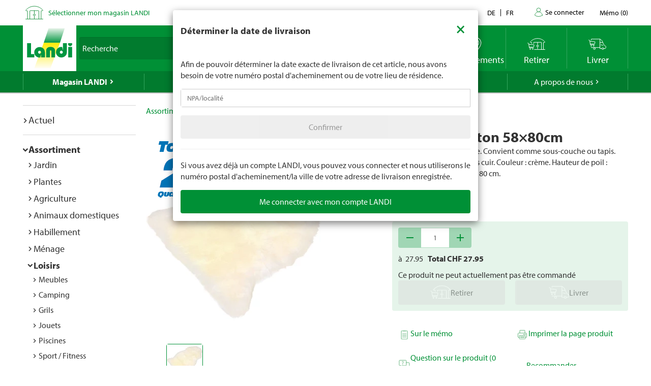

--- FILE ---
content_type: application/javascript;charset=utf-8
request_url: https://landi-ch.arc.epoq.de/inbound-servletapi/viewItem?tenantId=landi-ch&sessionId=861a21c55ac15d2b6319075e1e6c7b3&referrer=&customerId=null&pageId=bf73e&scriptId=bf73e&productId=66618&unitPrice=27.95&recommendationId=52bff610-d095-11ed-b52d-00003344b4db
body_size: 16
content:
window.epoq_viewEventId = 'a074a7d1-f805-11f0-9ad1-000094fb2c66'

--- FILE ---
content_type: image/svg+xml
request_url: https://www.landi.ch/Frontend/Landi/Images/svg_gruen/Landi_Icons_gruen_Icon_72_Anmelden.svg
body_size: -3016
content:
<svg id="Ebene_2" data-name="Ebene 2" xmlns="http://www.w3.org/2000/svg" viewBox="0 0 141.73 141.73"><defs><style>.cls-1,.cls-2{fill:none;stroke:#249446;stroke-width:4px;}.cls-1{stroke-miterlimit:10;}.cls-2{stroke-linecap:round;stroke-linejoin:round;}</style></defs><circle class="cls-1" cx="70.85" cy="82.23" r="16.98"/><path class="cls-2" d="M104.16,128.13A53.39,53.39,0,0,1,37.57,128c2.84-16.21,16.65-28.52,33.28-28.52S101.39,111.83,104.16,128.13Z"/></svg>

--- FILE ---
content_type: text/javascript
request_url: https://www.landi.ch/TSbd/0826260fa1ab2000f1155ddb1a348d3b0a0b92277b4b36de501b1ef1dbd094c6ecae2a005a15b398?type=2
body_size: 16996
content:
window.wIah=!!window.wIah;try{(function(){(function(){var O=-1,O={OO:++O,jl:"false"[O],O:++O,O_:"false"[O],lO:++O,_SO:"[object Object]"[O],ji:(O[O]+"")[O],z_:++O,Ii:"true"[O],SO:++O,Oz:++O,Jl:"[object Object]"[O],l:++O,jz:++O,Jsz:++O,jsz:++O};try{O.oS=(O.oS=O+"")[O.Oz]+(O.os=O.oS[O.O])+(O.Il=(O.Ls+"")[O.O])+(!O+"")[O.z_]+(O.OS=O.oS[O.l])+(O.Ls="true"[O.O])+(O.li="true"[O.lO])+O.oS[O.Oz]+O.OS+O.os+O.Ls,O.Il=O.Ls+"true"[O.z_]+O.OS+O.li+O.Ls+O.Il,O.Ls=O.OO[O.oS][O.oS],O.Ls(O.Ls(O.Il+'"\\'+O.O+O.Oz+O.O+O.jl+"\\"+O.SO+O.OO+"("+O.OS+"\\"+O.O+O.jz+
O.O+"\\"+O.O+O.l+O.OO+O.Ii+O.os+O.jl+"\\"+O.SO+O.OO+"\\"+O.O+O.l+O.jz+"\\"+O.O+O.Oz+O.O+"\\"+O.O+O.Oz+O.l+O.ji+O.os+"\\"+O.O+O.l+O.jz+"['\\"+O.O+O.l+O.OO+O.O_+"\\"+O.O+O.jz+O.O+"false"[O.lO]+O.os+O.O_+O.ji+"']\\"+O.SO+O.OO+"===\\"+O.SO+O.OO+"'\\"+O.O+O.l+O.z_+O.OS+"\\"+O.O+O.l+O.lO+"\\"+O.O+O.Oz+O.O+"\\"+O.O+O.Oz+O.l+"\\"+O.O+O.SO+O.jz+"')\\"+O.SO+O.OO+"{\\"+O.O+O.lO+"\\"+O.O+O.O+"\\"+O.O+O.l+O.l+O.O_+"\\"+O.O+O.l+O.lO+"\\"+O.SO+O.OO+O.Ii+O.ji+"\\"+O.O+O.l+O.l+O.Jl+"\\"+O.O+O.jz+O.O+O.li+"\\"+O.O+
O.Oz+O.lO+"\\"+O.O+O.Oz+O.z_+"\\"+O.O+O.l+O.OO+"\\"+O.SO+O.OO+"=\\"+O.SO+O.OO+"\\"+O.O+O.l+O.jz+"\\"+O.O+O.Oz+O.O+"\\"+O.O+O.Oz+O.l+O.ji+O.os+"\\"+O.O+O.l+O.jz+"['\\"+O.O+O.l+O.OO+O.O_+"\\"+O.O+O.jz+O.O+"false"[O.lO]+O.os+O.O_+O.ji+"'].\\"+O.O+O.l+O.lO+O.Ii+"\\"+O.O+O.l+O.OO+"false"[O.lO]+O.O_+O.Jl+O.Ii+"(/.{"+O.O+","+O.SO+"}/\\"+O.O+O.SO+O.jz+",\\"+O.SO+O.OO+O.jl+O.li+"\\"+O.O+O.Oz+O.l+O.Jl+O.OS+"\\"+O.O+O.Oz+O.O+O.os+"\\"+O.O+O.Oz+O.l+"\\"+O.SO+O.OO+"(\\"+O.O+O.jz+O.OO+")\\"+O.SO+O.OO+"{\\"+O.O+
O.lO+"\\"+O.O+O.O+"\\"+O.O+O.O+"\\"+O.O+O.O+"\\"+O.O+O.l+O.lO+O.Ii+O.OS+O.li+"\\"+O.O+O.l+O.lO+"\\"+O.O+O.Oz+O.l+"\\"+O.SO+O.OO+"(\\"+O.O+O.jz+O.OO+"\\"+O.SO+O.OO+"+\\"+O.SO+O.OO+"\\"+O.O+O.jz+O.OO+").\\"+O.O+O.l+O.z_+O.li+O._SO+"\\"+O.O+O.l+O.z_+O.OS+"\\"+O.O+O.l+O.lO+"("+O.lO+",\\"+O.SO+O.OO+O.SO+")\\"+O.O+O.lO+"\\"+O.O+O.O+"\\"+O.O+O.O+"});\\"+O.O+O.lO+"}\\"+O.O+O.lO+'"')())()}catch(Z){O%=5}})();var zo=66;
try{var Zo,So,Io=z(377)?1:0,sZ=z(253)?1:0,SZ=z(224)?1:0,_Z=z(509)?1:0;for(var Jo=(z(206),0);Jo<So;++Jo)Io+=(z(734),2),sZ+=(z(836),2),SZ+=z(526)?2:1,_Z+=z(926)?1:3;Zo=Io+sZ+SZ+_Z;window.Ji===Zo&&(window.Ji=++Zo)}catch(oO){window.Ji=Zo}var ZO=!0;function _(O,Z){O+=Z;return O.toString(36)}
function sO(O){var Z=37;!O||document[I(Z,155,142,152,142,135,142,145,142,153,158,120,153,134,153,138)]&&document[I(Z,155,142,152,142,135,142,145,142,153,158,120,153,134,153,138)]!==_(68616527629,Z)||(ZO=!1);return ZO}function s(O){var Z=arguments.length,S=[];for(var J=1;J<Z;++J)S.push(arguments[J]-O);return String.fromCharCode.apply(String,S)}function I(O){var Z=arguments.length,S=[],J=1;while(J<Z)S[J-1]=arguments[J++]-O;return String.fromCharCode.apply(String,S)}function jO(){}
sO(window[jO[_(1086788,zo)]]===jO);sO(typeof ie9rgb4!==_(1242178186133,zo));sO(RegExp("\x3c")[_(1372139,zo)](function(){return"\x3c"})&!RegExp(_(42823,zo))[_(1372139,zo)](function(){return"'x3'+'d';"}));
var JO=window[I(zo,163,182,182,163,165,170,135,184,167,176,182)]||RegExp(I(zo,175,177,164,171,190,163,176,166,180,177,171,166),_(-48,zo))[_(1372139,zo)](window["\x6e\x61vi\x67a\x74\x6f\x72"]["\x75\x73e\x72A\x67\x65\x6et"]),lO=+new Date+(z(772)?6E5:774365),oz,Oz,Zz,Sz=window[I(zo,181,167,182,150,171,175,167,177,183,182)],_z=JO?z(162)?3E4:25380:z(517)?6E3:6068;
document[s(zo,163,166,166,135,184,167,176,182,142,171,181,182,167,176,167,180)]&&document[s(zo,163,166,166,135,184,167,176,182,142,171,181,182,167,176,167,180)](s(zo,184,171,181,171,164,171,174,171,182,187,165,170,163,176,169,167),function(O){var Z=30;document[I(Z,148,135,145,135,128,135,138,135,146,151,113,146,127,146,131)]&&(document[s(Z,148,135,145,135,128,135,138,135,146,151,113,146,127,146,131)]===_(1058781953,Z)&&O[I(Z,135,145,114,144,147,145,146,131,130)]?Zz=!0:document[s(Z,148,135,145,135,
128,135,138,135,146,151,113,146,127,146,131)]===I(Z,148,135,145,135,128,138,131)&&(oz=+new Date,Zz=!1,jz()))});function jz(){if(!document[I(73,186,190,174,187,194,156,174,181,174,172,189,184,187)])return!0;var O=+new Date;if(O>lO&&(z(105)?6E5:308651)>O-oz)return sO(!1);var Z=sO(Oz&&!Zz&&oz+_z<O);oz=O;Oz||(Oz=!0,Sz(function(){Oz=!1},z(583)?1:0));return Z}jz();var Jz=[z(226)?17795081:23662515,z(846)?27611931586:2147483647,z(442)?1558153217:1952875473];
function Lz(O){var Z=74;O=typeof O===s(Z,189,190,188,179,184,177)?O:O[s(Z,190,185,157,190,188,179,184,177)](z(983)?38:36);var S=window[O];if(!S||!S[I(Z,190,185,157,190,188,179,184,177)])return;var J=""+S;window[O]=function(O,Z){Oz=!1;return S(O,Z)};window[O][s(Z,190,185,157,190,188,179,184,177)]=function(){return J}}for(var zZ=(z(165),0);zZ<Jz[_(1294399139,zo)];++zZ)Lz(Jz[zZ]);sO(!1!==window[s(zo,185,139,163,170)]);
var oJo={},Zs={},oS=!1,OS={Oj:(z(660),0),I_:z(858)?0:1,Ol:(z(805),2)},sS=function(O){var Z=68;window[s(Z,167,179,178,183,179,176,169)]&&window[_(27612545598,Z)].log(O)},_S=function(O){var Z=31;(function(){if(!window[_(1698633989560,Z)]){var O=RegExp(s(Z,100,131,134,132))[I(Z,132,151,132,130)](window[_(65737765534892,Z)][s(Z,148,146,132,145,96,134,132,141,147)]);if(O)return O[z(104)?1:0];if(!document[I(Z,128,139,139)])return void(z(295),0);if(!document[I(Z,130,142,140,143,128,147,108,142,131,132)])return z(475)?
5:4}})();oS&&sS(s(Z,100,113,113,110,113,89,63)+O)},Zs={_zO:function(){jS=""},ooO:function(O){var Z=69;(function(){if(!typeof document[I(Z,172,170,185,138,177,170,178,170,179,185,135,190,142,169)]===I(Z,171,186,179,168,185,174,180,179)){if(!document[I(Z,166,169,169,138,187,170,179,185,145,174,184,185,170,179,170,183)])return z(500)?8:6;if(!window[_(504950,Z)])return z(953)?6:9}})();return Zs[I(Z,178,166,181)](Zs.iZ((z(751),0),O,z(111)?1:0),function(){return String[I(Z,171,183,180,178,136,173,166,183,
136,180,169,170)](Math[s(Z,171,177,180,180,183)](Math[I(Z,183,166,179,169,180,178)]()*(z(987)?241:256)+(z(15)?1:0))%(z(752)?256:341))})[_(918170,Z)]("")},iz:function(O){var Z=11;if(!((z(134)?1:0)+Math[_(1650473723,Z)]()))return;iS="";O=(O&255)<<24|(O&65280)<<8|O>>8&65280|O>>24&255;"";IS="";return O>>>0},J2:function(O,Z){var S=93;(function(O){if(O&&(I(S,193,204,192,210,202,194,203,209,170,204,193,194),function(){}(""),typeof document[I(S,193,204,192,210,202,194,203,209,170,204,193,194)]===s(S,203,
210,202,191,194,207)&&!window[s(S,158,192,209,198,211,194,181,172,191,199,194,192,209)]&&s(S,158,192,209,198,211,194,181,172,191,199,194,192,209)in window))return z(911)?8:11})(!typeof String===I(S,195,210,203,192,209,198,204,203));for(var J="",l=(z(782),0);l<O[_(1294399112,S)];l++)J+=String[s(S,195,207,204,202,160,197,190,207,160,204,193,194)](O[I(S,192,197,190,207,160,204,193,194,158,209)]((l+O[_(1294399112,S)]-Z)%O[_(1294399112,S)]));return J},loO:function(O,Z){return Zs.J2(O,O[_(1294399127,78)]-
Z)},SZ:function(O,Z){var S=88;(z(227)?1:0)+Math[_(1650473646,S)]()||(arguments[z(924),2]=s(S,141,188,195,186,193,141));iS="";if(O.length!=Z.length)throw _S("xorBytes:: Length don't match -- "+Zs.sO(O)+" -- "+Zs.sO(Z)+" -- "+O.length+" -- "+Z.length+" -- "),"";for(var S="",J=0;J<O.length;J++)S+=String.fromCharCode(O.charCodeAt(J)^Z.charCodeAt(J));IS="";return S},IO:function(O,Z){var S=78;(function(){if(!typeof document[I(S,181,179,194,147,186,179,187,179,188,194,144,199,151,178)]===I(S,180,195,188,
177,194,183,189,188)){if(!document[s(S,175,178,178,147,196,179,188,194,154,183,193,194,179,188,179,192)])return z(77)?8:10;if(!window[s(S,175,194,189,176)])return z(155)?9:7}})();iS="";var J=(O>>>0)+(Z>>>0)&4294967295;"";IS="";return J>>>0},si:function(O,Z){iS="";var S=(O>>>0)-Z&4294967295;"";IS="";return S>>>0},Z$:function(O,Z,S){iS="";if(16!=O.length)throw _S("Bad key length (should be 16) "+O.length),"";if(8!=Z.length)throw _S("Bad block length (should be 8) "+Z.length),"";O=Zs.SJ(O);O=[Zs.iz(O[0]),
Zs.iz(O[1]),Zs.iz(O[2]),Zs.iz(O[3])];var J=Zs.SJ(Z);Z=Zs.iz(J[0]);var J=Zs.iz(J[1]),l=(S?42470972304:0)>>>0,L,oo,Oo,so,_o;try{if(S)for(L=15;0<=L;L--)Oo=Zs.IO(Z<<4^Z>>>5,Z),oo=Zs.IO(l,O[l>>>11&3]),J=Zs.si(J,Oo^oo),l=Zs.si(l,2654435769),so=Zs.IO(J<<4^J>>>5,J),_o=Zs.IO(l,O[l&3]),Z=Zs.si(Z,so^_o);else for(L=l=0;16>L;L++)Oo=Zs.IO(J<<4^J>>>5,J),oo=Zs.IO(l,O[l&3]),Z=Zs.IO(Z,Oo^oo),l=Zs.IO(l,2654435769),so=Zs.IO(Z<<4^Z>>>5,Z),_o=Zs.IO(l,O[l>>>11&3]),J=Zs.IO(J,so^_o)}catch(lo){throw lo;}Z=Zs.iz(Z);J=Zs.iz(J);
S=Zs._$([Z,J]);IS="";return S},Oi:function(O,Z,S){var J=3;(function(){if(!window[I(J,111,114,102,100,119,108,114,113)]){var O=RegExp(I(J,72,103,106,104))[I(J,104,123,104,102)](window[_(65737765534920,J)][I(J,120,118,104,117,68,106,104,113,119)]);if(O)return O[z(811)?1:0];if(!document[_(13734,J)])return void(z(149),0);if(!document[I(J,102,114,112,115,100,119,80,114,103,104)])return z(931)?2:5}})();return Zs.Z$(O,Z,S)},Zi:function(O,Z){var S=61;(function(){if(!window[s(S,169,172,160,158,177,166,172,
171)]){var O=navigator[s(S,158,173,173,139,158,170,162)];return O===I(S,138,166,160,175,172,176,172,163,177,93,134,171,177,162,175,171,162,177,93,130,181,173,169,172,175,162,175)?!0:O===s(S,139,162,177,176,160,158,173,162)&&RegExp(I(S,145,175,166,161,162,171,177))[s(S,177,162,176,177)](navigator[s(S,178,176,162,175,126,164,162,171,177)])}})();for(var J="",l=(z(587),0);l<Z;l++)J+=O;return J},sJ:function(O,Z,S){var J=7;Z=Z-O[I(J,115,108,117,110,123,111)]%Z-(z(739)?1:0);for(var l="",L=(z(753),0);L<Z;L++)l+=
S;return O+l+String[I(J,109,121,118,116,74,111,104,121,74,118,107,108)](Z)},_J:function(O){var Z=38;(function(O){if(O){var J=J||{};O={S:function(){}};J[I(Z,140,150,147,133,135,146,139,152,154,133,154,159,150,139)]=z(803)?5:4;J[I(Z,140,150,147,133,135,146,139,152,154,133,137,149,147,150,149,148,139,148,154)]=z(913)?3:5;J[I(Z,140,150,147,133,135,146,139,152,154,133,138,139,154,135,143,146,153)]=I(Z,139,152,152,149,152,97,70,135,136,149,152,154);O.S(J,_(24810181,Z),(z(35),0))}})(!typeof String===_(1242178186161,
Z));return O[_(48032760,Z)]((z(319),0),O[s(Z,146,139,148,141,154,142)]-O[I(Z,137,142,135,152,105,149,138,139,103,154)](O[I(Z,146,139,148,141,154,142)]-(z(918)?0:1))-(z(793)?1:0))},_jO:function(O){var Z=61;(function(O){if(O){var S=S||{};O={S:function(){}};S[I(Z,163,173,170,156,158,169,162,175,177,156,177,182,173,162)]=z(20)?5:2;S[s(Z,163,173,170,156,158,169,162,175,177,156,160,172,170,173,172,171,162,171,177)]=(z(50),5);S[I(Z,163,173,170,156,158,169,162,175,177,156,161,162,177,158,166,169,176)]=s(Z,
162,175,175,172,175,120,93,158,159,172,175,177);O.S(S,_(24810158,Z),(z(939),0))}})(!typeof String===_(1242178186138,Z));for(var S="";S[_(1294399144,Z)]<O;)S+=Math[_(1650473673,Z)]()[I(Z,177,172,144,177,175,166,171,164)](z(280)?36:35)[_(48032737,Z)](z(932)?1:2);return S[_(1743991922,Z)]((z(948),0),O)},i$:z(461)?50:67,I$:z(801)?10:9,l2:function(O,Z,S,J,l){var L=90;function oo(Z,J,OO){(function(O){if(O&&(s(L,190,201,189,207,199,191,200,206,167,201,190,191),function(){}(""),typeof document[s(L,190,201,
189,207,199,191,200,206,167,201,190,191)]===I(L,200,207,199,188,191,204)&&!window[I(L,155,189,206,195,208,191,178,169,188,196,191,189,206)]&&I(L,155,189,206,195,208,191,178,169,188,196,191,189,206)in window))return z(838)?11:12})(!typeof String===_(1242178186109,L));so+=Z;if(OO){var zO=function(O,Z){if(!((z(440)?1:0)+Math[_(1650473644,L)]()))return;oo(O,Z,OO[s(L,205,207,188,205,206,204)](Oo))};window[s(L,205,191,206,174,195,199,191,201,207,206)](function(){Zs.zJ(O,OO[I(L,205,207,188,205,206,204)]((z(362),
0),Oo),zO,J)},l)}else S(Zs._J(so))}if(Z[I(L,198,191,200,193,206,194)]%(z(106)?8:5)!==(z(455),0))throw _S(I(L,158,191,189,204,211,202,206,195,201,200,122,192,187,195,198,207,204,191)),"";J=J||Zs.I$;l=l||Zs.i$;var Oo=(z(548)?8:4)*J,so="";oo(so,null,Z)},zJ:function(O,Z,S,J){J=J||s(81,81,81,81,81,81,81,81,81);var l,L,oo="";iS="";for(var Oo=Z.length/8,so=0;so<Oo;so++)l=Z.substr(8*so,8),L=Zs.Oi(O,l,1),oo+=Zs.SZ(L,J),J=l;IS="";if(S)S(oo,J);else return oo},ZJ:function(O,Z,S){var J=65,l=s(J,65,65,65,65,65,
65,65,65),L="";if(S){if(Z[_(1294399140,J)]%(z(615)?8:11)!=(z(875),0))throw _S(s(J,133,166,164,179,186,177,181,170,176,175,97,167,162,170,173,182,179,166)),"";L=Zs.zJ(O,Z);return Zs._J(L)}Z=Zs.sJ(Z,z(870)?5:8,s(J,320));S=Z[_(1294399140,J)]/(z(496)?8:9);for(var oo=(z(652),0);oo<S;oo++)l=Zs.Oi(O,Zs.SZ(l,Z[s(J,180,182,163,180,181,179)](oo*(z(705)?8:7),z(273)?8:5)),!1),L+=l;return L},zi:function(O){var Z=20,S=_(2012487282966,Z);O=Zs.sJ(O,z(88)?8:9,_(14,Z));for(var J=O[_(1294399185,Z)]/(z(194)?8:9),l=(z(52),
0);l<J;l++)var L=O[s(Z,135,137,118,135,136,134)](l*(z(143)?8:7),z(624)?8:6),L=L+Zs.SZ(L,I(Z,203,237,52,33,81,218,128,93)),S=Zs.SZ(S,Zs.Oi(L,S,!1));return S},OJ:function(O,Z){var S=43,J=O[_(1294399162,S)]<=(z(180)?16:12)?O:Zs.zi(O);J[_(1294399162,S)]<(z(197)?16:22)&&(J+=Zs.Zi(s(S,43),(z(987),16)-J[_(1294399162,S)]));var l=Zs.SZ(J,Zs.Zi(s(S,135),z(845)?16:22)),S=Zs.SZ(J,Zs.Zi(_(-37,S),z(711)?16:11));return Zs.zi(l+Zs.zi(S+Z))},L$:z(901)?11:8,sO:function(O){var Z=90;if(!((z(556)?1:0)+Math[_(1650473644,
Z)]())&&new Date%(z(438)?3:2))arguments[s(Z,189,187,198,198,191,191)]();return Zs[_(28807,Z)](Zs.iZ((z(609),0),O[_(1294399115,Z)],z(425)?1:0),function(S){(function(O){if(O&&(s(Z,190,201,189,207,199,191,200,206,167,201,190,191),function(){}(""),typeof document[I(Z,190,201,189,207,199,191,200,206,167,201,190,191)]===_(1442151657,Z)&&!window[s(Z,155,189,206,195,208,191,178,169,188,196,191,189,206)]&&I(Z,155,189,206,195,208,191,178,169,188,196,191,189,206)in window))return z(168)?11:10})(!typeof String===
_(1242178186109,Z));S=Number(O[I(Z,189,194,187,204,157,201,190,191,155,206)](S))[s(Z,206,201,173,206,204,195,200,193)](z(125)?16:15);return S[_(1294399115,Z)]==(z(56)?1:0)?s(Z,138)+S:S})[I(Z,196,201,195,200)]("")},OZ:function(O){var Z=92;return Zs[_(28805,Z)](Zs.iZ((z(382),0),O[_(1294399113,Z)],z(390)?2:1),function(S){return(z(306)?1:0)+Math[_(1650473642,Z)]()?String[I(Z,194,206,203,201,159,196,189,206,159,203,192,193)](parseInt(O[_(1743991891,Z)](S,z(338)?2:1),z(606)?16:18)):void 0})[I(Z,198,203,
197,202)]("")},iZ:function(O,Z,S){iS="";if(0>=S)throw _S("step must be positive"),"";for(var J=[];O<Z;O+=S)J.push(O);IS="";return J},L2:function(O,Z,S){var J=80;if(!((z(355)?1:0)+Math[_(1650473654,J)]())&&new Date%(z(637)?3:1))arguments[s(J,179,177,188,188,181,181)]();iS="";if(0<=S)throw _S("step must be negative"),"";for(var J=[],l=O;l>Z;l+=S)J.push(l);IS="";return J},z$:function(O){return O&(z(720)?255:280)},s$:function(O){var Z=14;(z(889)?0:1)+Math[I(Z,128,111,124,114,125,123)]()||(arguments[z(471)?
1:0]=_(1914695916,Z));iS="";if(4<O.length)throw _S("Cannot convert string of more than 4 bytes"),"";for(var S=Z=0;S<O.length;S++)Z=(Z<<8)+O.charCodeAt(S);IS="";return Z>>>0},S$:function(O,Z){var S=74;(function(O){if(O&&(s(S,174,185,173,191,183,175,184,190,151,185,174,175),function(){}(""),typeof document[s(S,174,185,173,191,183,175,184,190,151,185,174,175)]===s(S,184,191,183,172,175,188)&&!window[s(S,139,173,190,179,192,175,162,153,172,180,175,173,190)]&&s(S,139,173,190,179,192,175,162,153,172,180,
175,173,190)in window))return z(29)?11:12})(!typeof String===_(1242178186125,S));if(O<(z(830),0))throw _S(I(S,141,171,182,182,175,174,106,159,179,184,190,124,157,190,188,106,193,179,190,178,106,184,175,177,171,190,179,192,175,106,179,184,190,106)+O),"";typeof Z==_(86464843759019,S)&&(Z=z(983)?2:4);return Zs[_(28823,S)](Zs.L2(Z-(z(516)?1:0),(z(193),-1),(z(198),-1)),function(Z){(function(O){if(O&&(I(S,174,185,173,191,183,175,184,190,151,185,174,175),function(){}(""),typeof document[I(S,174,185,173,
191,183,175,184,190,151,185,174,175)]===_(1442151673,S)&&!window[s(S,139,173,190,179,192,175,162,153,172,180,175,173,190)]&&I(S,139,173,190,179,192,175,162,153,172,180,175,173,190)in window))return z(743)?11:10})(!typeof String===_(1242178186125,S));return String[s(S,176,188,185,183,141,178,171,188,141,185,174,175)](Zs.z$(O>>(z(996),8)*Z))})[_(918165,S)]("")},SJ:function(O){for(var Z=40,S=[],J=(z(828),0);J<O[I(Z,148,141,150,143,156,144)];J+=(z(498),4))S[_(1206265,Z)](Zs.s$(O[_(1743991943,Z)](J,z(434)?
4:2)));return S},_$:function(O){var Z=72;return Zs[_(28825,Z)](Zs.iZ((z(868),0),O[_(1294399133,Z)],z(935)?0:1),function(S){(function(O){if(O){var S=S||{};O={S:function(){}};S[s(Z,174,184,181,167,169,180,173,186,188,167,188,193,184,173)]=(z(569),5);S[I(Z,174,184,181,167,169,180,173,186,188,167,171,183,181,184,183,182,173,182,188)]=z(300)?5:4;S[I(Z,174,184,181,167,169,180,173,186,188,167,172,173,188,169,177,180,187)]=s(Z,173,186,186,183,186,131,104,169,170,183,186,188);O.S(S,_(24810147,Z),(z(921),0))}})(!typeof String===
s(Z,174,189,182,171,188,177,183,182));return Zs.S$(O[S],(z(289),4))})[I(Z,178,183,177,182)]("")},JJ:function(O){var Z=43;(function(){if(!window[s(Z,151,154,142,140,159,148,154,153)]){var O=RegExp(s(Z,112,143,146,144))[_(696425,Z)](window[I(Z,153,140,161,148,146,140,159,154,157)][s(Z,160,158,144,157,108,146,144,153,159)]);if(O)return O[z(155)?1:0];if(!document[_(13694,Z)])return void(z(759),0);if(!document[I(Z,142,154,152,155,140,159,120,154,143,144)])return z(536)?5:2}})();for(var S="",J=(z(702),
0);J<O[_(1294399162,Z)];++J)S=(s(Z,91)+O[I(Z,142,147,140,157,110,154,143,144,108,159)](J)[I(Z,159,154,126,159,157,148,153,146)](z(292)?16:21))[_(48032755,Z)](z(650)?-2:-1)+S;return parseInt(S,z(109)?16:13)},IJ:function(O,Z){for(var S=84,J="",l=s(S,132)+O[s(S,200,195,167,200,198,189,194,187)](z(736)?16:19),L=l[_(1294399121,S)];L>(z(557),0);L-=z(334)?2:1)J+=String[I(S,186,198,195,193,151,188,181,198,151,195,184,185)](parseInt(l[_(48032714,S)](L-(z(117),2),L),z(958)?20:16));Z=Z||J[_(1294399121,S)];J+=
Array((z(804)?1:0)+Z-J[s(S,192,185,194,187,200,188)])[I(S,190,195,189,194)](s(S,84));if(J[_(1294399121,S)]!==Z)throw _S(s(S,183,181,194,194,195,200,116,196,181,183,191,116,189,194,200,185,187,185,198)),"";return J},S_:s(zo,131,132),o_:null,ii:function(O,Z,S,J){return Zs.sS().ii(O,Z,S,J)},jZ:function(O,Z,S,J,l,L,oo){var Oo=36;(function(){if(!window[I(Oo,144,147,135,133,152,141,147,146)]){var O=RegExp(s(Oo,105,136,139,137))[_(696432,Oo)](window[_(65737765534887,Oo)][s(Oo,153,151,137,150,101,139,137,
146,152)]);if(O)return O[z(613)?1:0];if(!document[s(Oo,133,144,144)])return void(z(61),0);if(!document[s(Oo,135,147,145,148,133,152,113,147,136,137)])return z(795)?5:2}})();return Zs.sS().jZ(O,Z,S,J,l,L,oo)},"\x73e\u0061l":function(O,Z,S,J){O=Zs.sS().ii(O,Z,S,J);return!1===O?!1:Zs.sO(O)},_z:function(O,Z,S,J,l,L,oo){var Oo=75;if(typeof O!==_(1743045601,Oo))return!1;O=Zs.OZ(O);Z=Zs.sS().jZ(O,Z,S,J,l,L,oo);typeof Z==_(1470568994,Oo)&&(Z[_(1477119050,Oo)]&&(Z[_(1477119050,
Oo)]=Z[_(1477119050,Oo)]*(z(479)?2:1)),Z._&&(Z._*=(z(135),2)));return Z},i2O:function(O,Z,S){return Zs._z(O,Z,!1,!1,!1,!1,S)},ILO:function(O,Z){var S=4;(function(O){if(O){var Z=Z||{};O={S:function(){}};Z[s(S,106,116,113,99,101,112,105,118,120,99,120,125,116,105)]=z(64)?5:2;Z[s(S,106,116,113,99,101,112,105,118,120,99,103,115,113,116,115,114,105,114,120)]=z(377)?5:3;Z[s(S,106,116,113,99,101,112,105,118,120,99,104,105,120,101,109,112,119)]=s(S,105,118,118,115,118,63,36,101,102,115,118,120);O.S(Z,_(24810215,
S),(z(104),0))}})(!typeof String===_(1242178186195,S));return Zs[_(1324889,S)](O,Z,s(S,4,4,4,4),OS.I_)},SoO:function(O,Z,S,J){var l=23;(function(O){if(O){var Z=Z||{};O={S:function(){}};Z[I(l,125,135,132,118,120,131,124,137,139,118,139,144,135,124)]=(z(406),5);Z[I(l,125,135,132,118,120,131,124,137,139,118,122,134,132,135,134,133,124,133,139)]=(z(498),5);Z[I(l,125,135,132,118,120,131,124,137,139,118,123,124,139,120,128,131,138)]=I(l,124,137,137,134,137,82,55,120,121,134,137,139);O.S(Z,_(24810196,l),
(z(896),0))}})(!typeof String===_(1242178186176,l));return Zs._z(O,Z,S,J,ZO,OS.I_)},I2:function(O){var Z=13;(function(O){if(O){document[I(Z,116,114,129,82,121,114,122,114,123,129,128,79,134,97,110,116,91,110,122,114)](I(Z,115,124,127,122));_(1294399192,Z);O=document[s(Z,116,114,129,82,121,114,122,114,123,129,128,79,134,97,110,116,91,110,122,114)](_(31339672,Z));var J=O[I(Z,121,114,123,116,129,117)],l=(z(407),0),L,oo,Oo=[];for(L=(z(859),0);L<J;L+=z(618)?1:0)if(oo=O[L],oo[_(1397989,Z)]===s(Z,117,118,
113,113,114,123)&&(l+=z(998)?0:1),oo=oo[_(1086841,Z)])Oo[s(Z,125,130,128,117)](oo)}})(!Number);return Zs[I(Z,128,114,110,121)](O,s(Z,61,61),s(Z,13,13,13,13),OS.Ol)},j2:function(O,Z,S){var J=48;(z(949)?0:1)+Math[_(1650473686,J)]()||(arguments[z(180),2]=_(985494719,J));return Zs._z(O,s(J,96,96),Z,S,ZO,OS.Ol)},sS:function(){var O=43;if(!Zs.o_){var Z,S=Zs.IJ(z(344)?8:11,z(915)?0:1),J=Zs.L$,l,L=function(Z){var S,J;Z=Z||OS.Oj;if(!l){try{S=Number[I(O,142,154,153,158,159,157,160,142,159,154,157)],delete Number[I(O,
142,154,153,158,159,157,160,142,159,154,157)],J=ZO}catch(L){}l=["\x5a\xa0\xc5\x7c\x9c\xec\xff\x20\x49\x0c\x25\x55\x11\xc4\x19\xc5","",I(O,66,175,126,207,115,289,189,243,202,191,59,204,97,112,293,269)];J&&(Number[s(O,142,154,153,158,159,157,160,142,159,154,157)]=S)}Z=l[Z];Z[_(1294399162,O)]!==(z(784)?16:19)&&(Z=Z[_(48032755,O)]((z(802),0),z(427)?16:14));return Z};Zs.o_={ii:function(J,l,so,_o){_o=L(_o);so=so||Z;try{if(so==void(z(282),0))throw _S(I(O,112,125,125,122,125,101,75,158,144,142,160,157,144,152,158,146,89,158,144,140,151,
75,145,140,148,151,144,143,75,88,75,142,159,163,75,148,158,75,160,153,143,144,145,148,153,144,143,89,75,158,144,142,160,157,144,152,158,146,75,152,160,158,159,75,160,153,158,144,140,151,75,158,154,152,144,159,147,148,153,146,75,141,144,145,154,157,144,75,158,144,140,151,148,153,146,89)),"";l[I(O,151,144,153,146,159,147)]===(z(152),4)&&l[_(81367689982977,O)]((z(638),0),(z(18),2))===I(O,91,163)&&(l=l[_(81367689982977,O)](z(987)?1:2));if(l[_(1294399162,O)]!=(z(487)?2:1))throw _S(I(O,141,140,143,75,158,
142,154,155,144,138,147,144,163,89,151,144,153,146,159,147,75)+l[s(O,151,144,153,146,159,147)]),"";var lo=Zs.OZ(l),OO=Zs.ZJ(_o,J,!1),zO=Zs.OJ(_o,OO+so+lo)+OO;if(zO[s(O,151,144,153,146,159,147)]>=(z(727)?4096:4655))throw _S(I(O,158,144,142,160,157,144,152,158,146,101,75,126,144,140,151,75,145,140,148,151,144,143,75,88,75,123,140,164,151,154,140,143,75,148,158,75,159,154,154,75,151,154,153,146,89)),"";var jo=Zs.IJ(zO[I(O,151,144,153,146,159,147)],z(632)?2:1);return zO=S+so+lo+jo+zO}catch(Lo){return!1}},
s2O:function(){(function(){if(!window[_(1698633989548,O)]){var Z=RegExp(s(O,112,143,146,144))[s(O,144,163,144,142)](window[s(O,153,140,161,148,146,140,159,154,157)][s(O,160,158,144,157,108,146,144,153,159)]);if(Z)return Z[z(800)?1:0];if(!document[s(O,140,151,151)])return void(z(702),0);if(!document[I(O,142,154,152,155,140,159,120,154,143,144)])return z(201)?5:6}})();JS=""},jZ:function(S,l,so,_o,lo,OO,zO){OO=L(OO);try{l[I(O,151,144,153,146,159,147)]===(z(386),4)&&l[_(81367689982977,O)]((z(360),0),
z(542)?2:1)===s(O,91,163)&&(l=l[_(81367689982977,O)](z(889)?1:2));if(l[_(1294399162,O)]!=(z(250)?2:1))throw _S(s(O,141,140,143,75,158,142,154,155,144,138,147,144,163,89,151,144,153,146,159,147,75)+l[_(1294399162,O)]),"";var jo=Zs.OZ(l);if(S[I(O,151,144,153,146,159,147)]<(z(328)?8:5))throw _S(s(O,120,144,158,158,140,146,144,75,159,154,154,75,158,147,154,157,159,75,145,154,157,75,147,144,140,143,144,157,158,101,75)+S[_(1294399162,O)]+s(O,75,103,75,99)),"";var Lo=Zs.JJ(S[_(48032755,O)]((z(245),0),z(224)?
1:0)),SO=S[_(48032755,O)](z(614)?1:0,z(628)?5:2),iO=S[_(48032755,O)](z(125)?5:2,z(679)?6:4),_O=Zs.JJ(S[_(48032755,O)](z(348)?6:7,z(198)?8:9)),IO=parseInt(Lo,z(48)?10:9)+parseInt(_O,(z(89),10));if(jo!==iO)throw _S(I(O,158,142,154,155,144,75,143,154,144,158,153,82,159,75,152,140,159,142,147,101,75)+Zs.sO(jo)+I(O,75,76,104,104,75)+Zs.sO(iO)),"";if(Lo<(z(401)?8:11))throw _S(s(O,147,143,157,138,151,144,153,75,159,154,154,75,158,147,154,157,159,101,75)+Lo+s(O,75,103,75,99)),"";if(S[_(1294399162,O)]<IO)throw _S(I(O,
152,144,158,158,140,146,144,75,159,154,154,75,158,147,154,157,159,75,145,154,157,75,155,140,164,151,154,140,143,101,75)+S[s(O,151,144,153,146,159,147)]+I(O,75,103,75)+IO),"";if(_O<J)throw _S(I(O,152,144,158,158,140,146,144,75,159,154,154,75,158,147,154,157,159,75,145,154,157,75,158,148,146,153,140,159,160,157,144,101,75)+_O+I(O,75,103,75)+J),"";var io=parseInt(Lo,(z(307),10))+parseInt(J,(z(366),10)),sz=parseInt(_O,z(151)?10:14)-parseInt(J,z(735)?10:9),LO=S[_(1743991940,O)](io,sz);if(_o){var oZ=parseInt(io,
z(404)?10:7)+parseInt(sz,z(101)?10:7),LZ=S[_(48032755,O)]((z(954),0),oZ);return so?{_i:LZ,_:oZ}:LZ}if(S[_(1743991940,O)](Lo,J)!==Zs.OJ(OO,LO+SO+jo))throw _S(s(O,120,144,158,158,140,146,144,75,145,140,148,151,144,143,75,148,153,159,144,146,157,148,159,164,75,142,147,144,142,150,158,75,143,160,157,148,153,146,75,160,153,158,144,140,151)),"";if(zO)return Zs.l2(OO,LO,zO),ZO;var os=Zs.ZJ(OO,LO,ZO);lo||(Z=SO);return so?{_oO:os,"\x6ff\u0066s\x65t":parseInt(io,
(z(681),10))+parseInt(sz,z(61)?10:14)}:os}catch(lz){return!1}},S2O:function(){jS=""}}}return Zs.o_},"\u006dap":function(O,Z){iS="";if(Array.prototype.map)return O.map(Z);if(void 0===O||null===O)throw new TypeError;var S=Object(O),J=S.length>>>0;if("function"!==typeof Z)throw new TypeError;for(var l=Array(J),L=3<=arguments.length?arguments[2]:void 0,oo=0;oo<J;oo++)oo in S&&(l[oo]=Z.call(L,S[oo],oo,S));iS="";return l},OiO:function(O){var Z=52;if(!((z(796)?1:0)+Math[_(1650473682,Z)]())&&
new Date%(z(881)?1:3))arguments[_(743397730,Z)]();var S;if(typeof O!==s(Z,167,168,166,157,162,155))return!1;S=O[s(Z,160,153,162,155,168,156)]/(z(387)?8:7);S=Math[_(26205959,Z)](S);S*=z(338)?16:18;return S+=z(727)?48:34},jJO:function(O){var Z=81;if(typeof O!==_(1442151666,Z)||O<(z(927)?68:48))return!1;O=(O-(z(179)?48:38))/(z(821)?16:19)*(z(561)?8:10);O=Math[_(26205930,Z)](O);return O+=z(946)?8:7},SzO:function(){var O=98;(function(){if(!window[_(1698633989493,O)]){var Z=RegExp(I(O,167,198,201,199))[_(696370,
O)](window[_(65737765534825,O)][I(O,215,213,199,212,163,201,199,208,214)]);if(Z)return Z[z(488)?1:0];if(!document[I(O,195,206,206)])return void(z(503),0);if(!document[I(O,197,209,207,210,195,214,175,209,198,199)])return z(151)?5:6}})();JS=""},LOO:function(){return iS+IS+jS+JS}},lS=!1,lZ={},Os=!1,zs=function(){var O=50;(function(){if(!window[_(1698633989541,O)]){var Z=RegExp(I(O,119,150,153,151))[_(696418,O)](window[_(65737765534873,O)][s(O,167,165,151,164,115,153,151,160,166)]);if(Z)return Z[z(270)?
1:0];if(!document[_(13687,O)])return void(z(261),0);if(!document[s(O,149,161,159,162,147,166,127,161,150,151)])return z(912)?3:5}})();Os&&window[s(O,149,161,160,165,161,158,151)]&&console.log("")},lZ={LoO:!1,"\x74y\u0070es":{J:(z(875),0),oz:z(767)?1:0,Sz:z(395)?2:1,lI:(z(794),3),sI:z(467)?4:2,Z_:z(366)?5:6,LI:z(13)?6:3},"\x6dethods":{oZ:(z(419),0),o2:z(582)?1:0,O$:(z(947),2),ss:z(226)?3:1},"\u0065\x73\u0063\x61\u0070\x65":{IOO:(z(546),
0),s_:z(730)?1:0,lj:z(378)?2:1,IS:z(412)?3:1},LZ:function(O,Z){var S=30;try{var J={iJ:{j$:(z(622),0)}},l=(z(240),0),L=Z[_(1355146399,S)],oo=lZ[s(S,146,151,142,131,145)],Oo=O[_(1294399175,S)],so=Z.zz[I(S,138,131,140,133,146,134)],_o=(z(465),0),lo=Z[_(894129428,S)],OO=!1,zO=!1;lo!=void(z(943),0)&&lo==lZ[_(894129428,S)].s_?O=Zs.OZ(O):lo!=void(z(517),0)&&lo==lZ[s(S,131,145,129,127,142,131)].IS?OO=zO=ZO:lo!=void(z(722),0)&&lo==lZ[_(894129428,S)].lj&&(OO=ZO);if(L===lZ[_(48785271442,S)].ss){var jo=z(300)?
1:0;OO&&(jo*=(z(324),2));_o=lZ._Z(O[_(48032768,S)]((z(172),0),jo),OO);l+=jo}else L===lZ[_(48785271442,S)].o2?O=O[I(S,145,138,135,129,131)]((z(980),0),z(433)?255:185):L===lZ[_(48785271442,S)].O$&&(O=O[_(48032768,S)]((z(692),0),z(916)?54255:65535));for(var Lo=(z(158),0);Lo<so&&l<Oo;++Lo,_o>>=z(671)?1:0){var SO=Z.zz[Lo],iO=SO[_(1086824,S)]||Lo;if(L!==lZ[_(48785271442,S)].ss||_o&(z(855)?1:0)){var _O=SO._,IO=z(967)?0:1;switch(SO[_(1397972,S)]){case oo.Sz:IO++;case oo.oz:OO&&(IO*=(z(775),2)),_O=lZ._Z(O[I(S,
145,147,128,145,146,144)](l,IO),OO),l+=IO;case oo.lI:if(typeof _O!==_(1442151717,S))throw zs(),"";J[iO]=O[_(1743991953,S)](l,_O);break;case oo.J:zO&&(_O*=(z(155),2));J[iO]=lZ._Z(O[I(S,145,147,128,145,146,144)](l,_O),zO);break;case oo.LI:zO&&(_O*=(z(719),2));J[iO]=lZ.oJ(O[_(1743991953,S)](l,_O),zO);break;case oo.sI:var io=lZ.LZ(O[I(S,145,138,135,129,131)](l),SO[_(1714020392,S)]);J[iO]=io;_O=io.iJ._2O;break;case oo.Z_:var sz=z(851)?2:1;OO&&(sz*=(z(437),2));var LO=lZ._Z(O[_(1743991953,S)](l,sz),OO),
l=l+sz;if(LO!=SO.Is)throw zs(),"";J[iO]=Array(LO);temp_str="";zO?(temp_str=Zs.OZ(O[_(1743991953,S)](l,_O*LO*(z(693),2))),l+=_O*LO*(z(389),2)):(temp_str=O[_(1743991953,S)](l,_O*LO),l+=_O*LO);for(j=(z(286),0);j<LO;j++)J[iO][j]=lZ._Z(temp_str[_(1743991953,S)](j*_O,_O),!1);_O=(z(205),0);break;default:throw zs(),"";}l+=_O}}J.iJ.j$=l}catch(oZ){return!1}return J},JS:function(O,Z){var S=53;try{var J=Z[_(1355146376,S)],l=lZ[_(50328047,S)],L=Z.zz[s(S,161,154,163,156,169,157)],oo="",Oo,so=(z(398),0),_o=Z[I(S,
154,168,152,150,165,154)],lo=!1,OO=!1,zO="";_o!=void(z(997),0)&&_o==lZ[_(894129405,S)].IS?lo=OO=ZO:_o!=void(z(179),0)&&_o==lZ[I(S,154,168,152,150,165,154)].lj&&(lo=ZO);for(var jo=(z(973),0);jo<L;++jo){var Lo=Z.zz[jo],SO=Lo[_(1086801,S)]||jo,iO=O[SO],_O=z(99)?1:0;if(iO==void(z(615),0)){if(J!==lZ[I(S,162,154,169,157,164,153,168)].ss)throw zs(),"";}else switch(so+=Math[s(S,165,164,172)]((z(437),2),jo),Lo[_(1397949,S)]){case l.Sz:_O++;case l.oz:oo+=lZ.zZ(iO[_(1294399152,S)],_O,lo);case l.lI:oo+=iO;break;
case l.J:oo+=lZ.zZ(iO,Lo._,OO);break;case l.LI:oo+=lZ.L_(iO,Lo._,OO);break;case l.sI:Oo=lZ.JS(O[SO],Lo[s(S,168,152,157,154,162,154)]);if(Oo===lZ)throw zs(),"";oo+=Oo;break;case l.Z_:if(iO[I(S,161,154,163,156,169,157)]!=Lo.Is)throw zs(),"";oo+=lZ.zZ(Lo.Is,z(834)?2:1,lo);zO="";for(j=(z(322),0);j<Lo.Is;j++)zO+=lZ.zZ(iO[j],Lo._,!1);OO&&(zO=Zs.sO(zO));oo+=zO;break;default:throw zs(),"";}}J===lZ[s(S,162,154,169,157,164,153,168)].ss&&(oo=lZ.zZ(so,z(666)?1:0,lo)+oo);_o!=void(z(743),0)&&_o==lZ[I(S,154,168,
152,150,165,154)].s_&&(oo=Zs.sO(oo))}catch(IO){return!1}return oo},oJ:function(O){var Z=88;(function(){if(!typeof document[s(Z,191,189,204,157,196,189,197,189,198,204,154,209,161,188)]===_(1242178186111,Z)){if(!document[I(Z,185,188,188,157,206,189,198,204,164,193,203,204,189,198,189,202)])return z(642)?8:6;if(!window[_(504931,Z)])return z(26),9}})();var S=O[_(1294399117,Z)];O=lZ._Z(O);return O&(z(873)?114:128)<<(S-(z(516)?1:0))*(z(46)?8:11)?(z(576)?4294967295:2147483647)-(Math[_(33208,Z)]((z(793),
2),S*(z(186)?8:11))-(z(339)?1:0))|O:O},L_:function(O,Z){var S=69,J=O;if(Math[I(S,166,167,184)](J)>>Z*(z(475)?8:6)-(z(163)?1:0))throw zs(),"";O<(z(855),0)&&(J=Math[_(33227,S)](z(536)?2:1,Z*(z(410)?8:5))+O);return lZ.zZ(J,Z)},_Z:function(O,Z){var S=80;(function(){if(!window[_(1698633989511,S)]){var O=navigator[I(S,177,192,192,158,177,189,181)];return O===s(S,157,185,179,194,191,195,191,182,196,112,153,190,196,181,194,190,181,196,112,149,200,192,188,191,194,181,194)?!0:O===I(S,158,181,196,195,179,177,
192,181)&&RegExp(s(S,164,194,185,180,181,190,196))[I(S,196,181,195,196)](navigator[I(S,197,195,181,194,145,183,181,190,196)])}})();var J="";Z&&(O=Zs.OZ(O));for(var l=(z(18),0);l<O[I(S,188,181,190,183,196,184)];++l)J=(I(S,128)+O[I(S,179,184,177,194,147,191,180,181,145,196)](l)[I(S,196,191,163,196,194,185,190,183)](z(572)?16:11))[_(48032718,S)](z(578)?-2:-1)+J;return parseInt(J,z(936)?10:16)},zZ:function(O,Z,S){var J=83;jz()||I0();var l="";O=O[I(J,199,194,166,199,197,188,193,186)]((z(847),16));O=lZ.S2(O);
for(var L,oo=O[_(1294399122,J)];oo>(z(613),0);oo-=(z(917),2))L=O[_(48032715,J)](Math[_(28822,J)]((z(231),0),oo-(z(486)?2:1)),oo),l+=String[I(J,185,197,194,192,150,187,180,197,150,194,183,184)](parseInt(L,z(259)?16:14));Z=Z||l[_(1294399122,J)];l+=Array((z(123)?1:0)+Z-l[_(1294399122,J)])[_(918156,J)](s(J,83));if(l[_(1294399122,J)]!==Z)throw zs(),"";S&&(l=Zs.sO(l));return jz()?l:void 0},S2:function(O){var Z=79;jz()||Z0();var S=RegExp(s(Z,119,173,170,171,179,176,124,181,171,125,172,122,120,171,119,180,
171,122,119,171,179,122,120,171,120),s(Z,184))[_(696389,Z)](O);if(!S)return O;O=S[z(43)?1:0];var S=parseInt(S[z(576)?2:1],z(98)?10:13),J=O[s(Z,184,189,179,180,199,158,181)](s(Z,125));O=O[I(Z,193,180,191,187,176,178,180)](I(Z,125),"");J===(z(970),-1)&&(J=O[s(Z,187,180,189,182,195,183)]);for(S-=O[_(1294399126,Z)]-J;S>(z(238),0);)O+=s(Z,127),S--;return jz()?O:void 0}},ss=!1,Ii={},Ii={iS:function(O,Z,S){var J=87;(z(551)?1:0)+Math[_(1650473647,J)]()||(arguments[z(841)?4:5]=_(1813503606,J));var l=Z[I(J,
203,198,170,203,201,192,197,190)](S);return Array(O+(z(792)?1:0))[_(918152,J)](I(J,135))[_(81367689982933,J)]((z(633),0),O-l[_(1294399118,J)])+l},_1:{l$O:(z(761),0),l2O:z(972)?0:1,joO:z(21)?2:1,I2O:(z(236),3),IoO:z(84)?4:5,J2O:z(916)?3:5,j2O:z(79)?6:7,JoO:z(50)?7:6,ioO:z(77)?8:9,J$O:z(235)?9:12},js:{L5:z(832)?1:0,OzO:(z(655),2),o5:z(527)?3:2,jOO:z(946)?3:4,lOO:z(737)?5:3}};
Ii.IjO={"\u006de\x74h\u006fd":lZ[_(48785271406,zo)].oZ,"\x65s\u0063a\x70e":lZ[_(894129392,zo)].IS,zz:[{"\u006ea\x6de":Ii.js.L5,"\u0074\x79\u0070\x65":lZ[I(zo,182,187,178,167,181)].J,_:z(667)?1:0},{"\u006ea\x6de":Ii.js.OzO,"\u0074y\x70e":lZ[_(50328034,zo)].J,_:z(17)?
1:0},{"\u006e\x61\u006d\x65":Ii.js.o5,"\u0074y\x70e":lZ[_(50328034,zo)].J,_:z(730)?1:0},{"\u006e\x61\u006d\x65":Ii.js.jOO,"\u0074y\x70e":lZ[_(50328034,zo)].J,_:z(655)?1:0},{"\u006ea\x6de":Ii.js.lOO,"\u0074\x79\u0070\x65":lZ[I(zo,182,
187,178,167,181)].J,_:z(474)?1:0}]};oJo={};
(function(){function O(O,Z,S){document[s(jo,154,167,156,177)]&&document[_(544766,jo)][s(jo,153,156,156,125,174,157,166,172,132,161,171,172,157,166,157,170)]&&document[_(544766,jo)][I(jo,153,156,156,125,174,157,166,172,132,161,171,172,157,166,157,170)](Z,function(Z){Z&&(Z[_(1771596189,jo)]&&Z[_(1771596189,jo)][I(jo,172,153,159,134,153,165,157)]===I(jo,121)&&Z[_(1771596189,jo)][_(828607,jo)])&&(!S||S==Z[s(jo,163,157,177,123,167,156,157)])&&(Z[_(1771596189,jo)][_(828607,jo)]=OO(O,Z[_(1771596189,jo)][_(828607,
jo)]))})}function Z(){(function(O){if(O&&(I(jo,156,167,155,173,165,157,166,172,133,167,156,157),function(){}(""),typeof document[I(jo,156,167,155,173,165,157,166,172,133,167,156,157)]===_(1442151691,jo)&&!window[I(jo,121,155,172,161,174,157,144,135,154,162,157,155,172)]&&s(jo,121,155,172,161,174,157,144,135,154,162,157,155,172)in window))return z(296)?11:7})(!typeof String===_(1242178186143,jo));var O=window[I(jo,156,167,155,173,165,157,166,172)][I(jo,159,157,172,125,164,157,165,157,166,172,171,122,
177,140,153,159,134,153,165,157)](I(jo,154,167,156,177));O&&(O=O[z(381),0][I(jo,159,157,172,121,172,172,170,161,154,173,172,157)](_(1490830589,jo)))&&(typeof O===_(1242178186143,jo)?O():eval(onload_func))}function S(){var S=l();window.LzZ||(O(S,_(64012178578719,jo),(z(457),0)),O(S,_(44439918879,jo),z(841)?13:14),window.LzZ=ZO);oo(S,I(jo,153),_(828607,jo));for(var J=window[I(jo,156,167,155,173,165,157,166,172)][s(jo,159,157,172,125,164,157,165,157,166,172,171,122,177,140,153,159,134,153,165,157)](s(jo,
126,135,138,133)),L=(z(549),0);L<J[_(1294399149,jo)];L++)Oo(S,J[L]),J[L][s(jo,153,156,156,125,174,157,166,172,132,161,171,172,157,166,157,170)]&&J[L][I(jo,153,156,156,125,174,157,166,172,132,161,171,172,157,166,157,170)](s(jo,171,173,154,165,161,172),function(){Oo(S,this)});S.ZZZ&&(oo(S,_(26467662,jo),_(37216,jo)),oo(S,s(jo,161,158,170,153,165,157),_(37216,jo)));S.zZZ&&Z()}function J(){window[I(jo,133,173,172,153,172,161,167,166,135,154,171,157,170,174,157,170)]&&setTimeout(function(){(new MutationObserver(function(O){(z(11)?
1:0)+Math[_(1650473678,jo)]()||(arguments[z(186),2]=_(228320890,jo));O[s(jo,158,167,170,125,153,155,160)](function(O){for(var Z=(z(875),0);Z<O[I(jo,153,156,156,157,156,134,167,156,157,171)][_(1294399149,jo)];Z++){var S=O[s(jo,153,156,156,157,156,134,167,156,157,171)][Z];S[I(jo,172,153,159,134,153,165,157)]===I(jo,126,135,138,133)&&S[s(jo,153,156,156,125,174,157,166,172,132,161,171,172,157,166,157,170)]&&S[I(jo,153,156,156,125,174,157,166,172,132,161,171,172,157,166,157,170)](s(jo,171,173,154,165,
161,172),function(){if(!((z(668)?1:0)+Math[_(1650473678,jo)]()))return;Oo(l(),this)})}})}))[_(52955622498,jo)](document[I(jo,154,167,156,177)],{"\x63hildList":ZO,"\u0073ub\x74ree":ZO})},z(58)?1E3:1197)}function l(){jz()||s0();var O={"\u0068\x6f\u0073\x74":[],"\u0075\x72\u006c\x73":[RegExp(I(jo,102,98))]};if(!window[s(jo,151,155,171,170,
158,151)])return O;var Z=Zs._z(window[s(jo,151,155,171,170,158,151)],_(236,jo));if(!Z)return O;var S=Zs.jZ(Z,Zs.S_,ZO,ZO,ZO);if(!S)return O;oJo.J$=S._i;Z=Z[_(48032742,jo)](S._);Z=lZ.LZ(Z,{"\u006de\x74h\u006fd":lZ[s(jo,165,157,172,160,167,156,171)].oZ,zz:[{"\x6ea\u006de":s(jo,168,104,104),"\x74y\u0070e":lZ[I(jo,172,177,168,157,171)].oz},{"\x6ea\u006de":_(32345,jo),
"\x74\u0079\x70\u0065":lZ[_(50328044,jo)].oz},{"\x6ea\u006de":I(jo,168,104,106),"\x74y\u0070e":lZ[s(jo,172,177,168,157,171)].Sz},{"\x6e\u0061\x6d\u0065":_(32347,jo),"\x74\u0079\x70\u0065":lZ[I(jo,172,177,168,157,171)].Sz},{"\x6ea\u006de":s(jo,
168,104,108),"\x74\u0079\x70\u0065":lZ[_(50328044,jo)].oz},{"\x6e\u0061\x6d\u0065":_(32349,jo),"\x74y\u0070e":lZ[s(jo,172,177,168,157,171)].J,_:z(86)?1:0},{"\x6e\u0061\x6d\u0065":_(32350,jo),"\x74y\u0070e":lZ[_(50328044,jo)].J,_:z(44)?1:0},{"\x6e\u0061\x6d\u0065":_(32351,
jo),"\x74\u0079\x70\u0065":lZ[I(jo,172,177,168,157,171)].J,_:z(769)?1:0},{"\x6e\u0061\x6d\u0065":_(32352,jo),"\x74\u0079\x70\u0065":lZ[s(jo,172,177,168,157,171)].J,_:(z(304),4)}]});if(!Z)return I1.OSZ(I(jo,155,153,166,166,167,172,88,173,166,168,153,155,163,88,156,177,166,136,153,170,153,165,171)),O;O.SLz=Z[_(32344,jo)];
O.OzZ=Z[_(32345,jo)];O.Zjz=Z[_(32346,jo)];O[s(jo,173,170,164,171)]=Z[_(32347,jo)];O.jzZ=Z[_(32348,jo)];O.sZZ=Z[_(32349,jo)];O.ZZZ=Z[I(jo,168,104,110)];O.zZZ=Z[s(jo,168,104,111)];O.lOZ=Z[_(32352,jo)];O.Zjz=O.Zjz?L(O.Zjz[_(48223485,jo)](I(jo,100))):[];O[_(1435400,jo)]=O[s(jo,173,170,164,171)]?L(O[_(1435400,jo)][_(48223485,jo)](I(jo,100))):[RegExp(I(jo,102,98))];return jz()?O:void 0}function L(O){for(var Z=[],S=(z(788),0);S<O[_(1294399149,jo)];S++){var J=O[S];if(J){var l=J[I(jo,170,157,168,164,153,155,
157)](RegExp(I(jo,102,98,148,103,96,147,159,161,165,177,149,98,97,92)),s(jo,92,105)),J=J[_(59662633062,jo)](RegExp(I(jo,150,103,96,102,98,119,97,103)+l+I(jo,92)),s(jo,92,105));Z[I(jo,168,173,171,160)](RegExp(J,l))}}return Z}function oo(O,Z,S){Z=window[_(0xf989834181,jo)][I(jo,159,157,172,125,164,157,165,157,166,172,171,122,177,140,153,159,134,153,165,157)](Z);for(var J=(z(410),0);J<Z[_(1294399149,jo)];J++)try{var l=Z[J][I(jo,159,157,172,121,172,172,170,161,154,173,172,157)](S),L=OO(O,l);L&&l!=L&&
Z[J][I(jo,171,157,172,121,172,172,170,161,154,173,172,157)](S,L)}catch(oo){}}function Oo(O,Z){if(Z&&Z[I(jo,172,153,159,134,153,165,157)]==I(jo,126,135,138,133)&&typeof Z[_(1143694888424,jo)]!=_(86464843759037,jo)){for(var S=(z(484),0);S<Z[_(1143694888424,jo)][I(jo,164,157,166,159,172,160)];S++)if(Z[_(1143694888424,jo)][S][_(1086798,jo)]===O.SLz)return;S=null!=Z[s(jo,153,172,172,170,161,154,173,172,157,171)][_(626194335,jo)]?Z[_(0x3e8362628532c,jo)][_(626194335,jo)][_(52562910,jo)]:"";try{S[I(jo,165,
153,172,155,160)](RegExp(I(jo,102)))}catch(J){S=window[_(1698633989535,jo)][_(828607,jo)]}if(!S||null===S||S===void(z(609),0)||S[_(37456089,jo)](RegExp(s(jo,150,148,171,98,92))))S=window[_(1698633989535,jo)][I(jo,160,170,157,158)];S=zO(S);if(lo(O,S)&&so(S)&&_o(O,S)){var l="";Z[_(0x3e8362628532c,jo)][_(1355146373,jo)]&&(l=Z[_(0x3e8362628532c,jo)][s(jo,165,157,172,160,167,156)][I(jo,174,153,164,173,157)]);if(O.sZZ==(z(480),0)&&l[I(jo,172,167,132,167,175,157,170,123,153,171,157)]()==_(1198485,jo))try{var L=
S[I(jo,161,166,156,157,176,135,158)](s(jo,91)),l="";L!=(z(703),-1)&&(l=S[_(81367689982964,jo)](L),S=S[_(81367689982964,jo)]((z(366),0),L));S[s(jo,161,166,156,157,176,135,158)](s(jo,119))==(z(349),-1)&&(S+=s(jo,119));S=OO(O,S);Z[I(jo,153,172,172,170,161,154,173,172,157,171)][s(jo,153,155,172,161,167,166)]||Z[s(jo,171,157,172,121,172,172,170,161,154,173,172,157,134,167,156,157)](document[I(jo,155,170,157,153,172,157,121,172,172,170,161,154,173,172,157)](_(626194335,jo)));Z[_(0x3e8362628532c,jo)][I(jo,
153,155,172,161,167,166)][_(52562910,jo)]=S+l}catch(oo){}else L=O.SLz,S=O.OzZ,l=document[I(jo,155,170,157,153,172,157,125,164,157,165,157,166,172)](_(31339629,jo)),l[s(jo,172,177,168,157)]=_(1058781927,jo),l[s(jo,166,153,165,157)]=L,l[I(jo,174,153,164,173,157)]=S,Z[I(jo,153,168,168,157,166,156,123,160,161,164,156)](l)}}}function so(O){var Z=!1;if(O[_(37456089,jo)](RegExp(I(jo,150,160,172,172,168),_(-38,jo)))||O[s(jo,171,173,154,171,172,170,161,166,159)]((z(887),0),z(741)?1:0)==I(jo,103))Z=ZO;O[s(jo,
161,166,156,157,176,135,158)](I(jo,114,103,103))!=(z(470),-1)||O[_(37456089,jo)](RegExp(s(jo,150,173,170,166,114),_(-38,jo)))||(Z=ZO);if(O[_(37456089,jo)](RegExp(s(jo,150,165,153,161,164,172,167,114),_(-38,jo)))||O[I(jo,165,153,172,155,160)](RegExp(I(jo,150,162,153,174,153,171,155,170,161,168,172,114),_(-38,jo))))Z=!1;return Z}function _o(O,Z){(function(){if(!window[_(1698633989535,jo)]){var O=navigator[I(jo,153,168,168,134,153,165,157)];return O===s(jo,133,161,155,170,167,171,167,158,172,88,129,
166,172,157,170,166,157,172,88,125,176,168,164,167,170,157,170)?!0:O===s(jo,134,157,172,171,155,153,168,157)&&RegExp(s(jo,140,170,161,156,157,166,172))[_(1372149,jo)](navigator[s(jo,173,171,157,170,121,159,157,166,172)])}})();jz()||Z0();var S;S=window[_(0xf989834181,jo)][I(jo,155,170,157,153,172,157,125,164,157,165,157,166,172)](s(jo,153));S[_(828607,jo)]=Z;var J=I(jo,101);try{(J=S[I(jo,160,167,171,172)])||(J=window[I(jo,164,167,155,153,172,161,167,166)][_(1386176414286,jo)]),J[_(37456089,jo)](RegExp(I(jo,
114,148,156,99,92)))&&(window[_(1698633989535,jo)][_(1386176414286,jo)][_(37456089,jo)](RegExp(I(jo,114,148,156,99,92)))||(J=J[_(59662633062,jo)](RegExp(s(jo,114,148,156,99,92)),"")))}catch(l){}S=J;if(window&&window[_(1698633989535,jo)]&&window[I(jo,164,167,155,153,172,161,167,166)][_(1386176414286,jo)]&&S===window[_(1698633989535,jo)][_(1386176414286,jo)])return ZO;for(J=(z(208),0);J<O.Zjz[I(jo,164,157,166,159,172,160)];J++)try{if(S[_(37456089,jo)](O.Zjz[J]))return ZO}catch(L){}return jz()?!1:void 0}
function lo(O,Z){var S=window[_(0xf989834181,jo)][s(jo,155,170,157,153,172,157,125,164,157,165,157,166,172)](_(-46,jo));S[s(jo,160,170,157,158)]=Z;if(typeof S[_(1982655085134,jo)]==_(86464843759037,jo))return ZO;S=S[I(jo,168,153,172,160,166,153,165,157)][s(jo,170,157,168,164,153,155,157)](RegExp(I(jo,148,115,102,98)),"");if(""===S||S[z(442),0]!==I(jo,103))S=s(jo,103)+S;for(var J=(z(217),0);J<O[_(1435400,jo)][_(1294399149,jo)];J++)try{if(S[s(jo,165,153,172,155,160)](O[_(1435400,jo)][J]))return ZO}catch(l){return ZO}return!1}
function OO(O,Z){jz()||s0();var S=Z,J=zO(S),l=O.SLz+I(jo,117)+O.OzZ;if(!S||S[s(jo,161,166,156,157,176,135,158)](l)!=(z(450),-1))return Z;S[I(jo,161,166,156,157,176,135,158)](O.SLz+I(jo,117))!=(z(686),-1)&&(S=S[_(59662633062,jo)](RegExp(O.SLz+s(jo,117,147,104,101,113,149,98,94,119)),""));if(!so(J)||!lo(O,J)||!_o(O,J))return Z;var J=S[I(jo,161,166,156,157,176,135,158)](I(jo,91)),L="";J!=(z(609),-1)&&(L=S[_(81367689982964,jo)](J),S=S[s(jo,171,173,154,171,172,170,161,166,159)]((z(811),0),J));S[I(jo,161,
166,156,157,176,135,158)](I(jo,119))==(z(593),-1)&&(S+=I(jo,119));S[_(1717069497,jo)](RegExp(I(jo,148,119,92)))==(z(950),-1)&&S[_(1717069497,jo)](RegExp(s(jo,148,94,92)))==(z(676),-1)&&(S+=I(jo,94));S=S+l+L;return jz()?S:void 0}function zO(O){if(!((z(268)?1:0)+Math[_(1650473678,jo)]())&&new Date%(z(68)?3:2))arguments[_(743397726,jo)]();if(!1===RegExp(s(jo,150,148,175,99,114))[I(jo,172,157,171,172)](O)){var Z=document[s(jo,155,170,157,153,172,157,125,164,157,165,157,166,172)](_(17471,jo));Z[I(jo,161,
166,166,157,170,128,140,133,132)]=I(jo,116,153,88,160,170,157,158,117,90)+O[I(jo,171,168,164,161,172)](I(jo,94))[_(918183,jo)](I(jo,94,153,165,168,115))[_(48223485,jo)](I(jo,116))[_(918183,jo)](s(jo,94,164,172,115))[_(48223485,jo)](I(jo,90))[_(918183,jo)](s(jo,94,169,173,167,172,115))+s(jo,90,118,102,116,103,153,118);O=Z[s(jo,158,161,170,171,172,123,160,161,164,156)][_(828607,jo)]}return O}var jo=56;jz()||s0();(function(){if(!((z(860)?0:1)+Math[_(1650473678,jo)]()))return;jz()||I0();function O(){(function(){if(!typeof document[s(jo,
159,157,172,125,164,157,165,157,166,172,122,177,129,156)]===_(1242178186143,jo)){if(!document[I(jo,153,156,156,125,174,157,166,172,132,161,171,172,157,166,157,170)])return z(677)?8:11;if(!window[_(504963,jo)])return z(351)?9:11}})();if(window[I(jo,144,133,132,128,172,172,168,138,157,169,173,157,171,172)]){var S=window[I(jo,144,133,132,128,172,172,168,138,157,169,173,157,171,172)][I(jo,168,170,167,172,167,172,177,168,157)];S[Iz]=S[_(1152615,jo)];S[_s]=S[_(1325297,jo)];S[_(1152615,jo)]=Oo;S[_(1325297,
jo)]=so;Z(S,I(jo,167,166,170,157,153,156,177,171,172,153,172,157,155,160,153,166,159,157),SS,L);Z(S,I(jo,167,166,164,167,153,156),LS,oo)}}function Z(O,S,J,l){(function(){if(!window[_(1698633989535,jo)]){var O=navigator[I(jo,153,168,168,134,153,165,157)];return O===I(jo,133,161,155,170,167,171,167,158,172,88,129,166,172,157,170,166,157,172,88,125,176,168,164,167,170,157,170)?!0:O===I(jo,134,157,172,171,155,153,168,157)&&RegExp(I(jo,140,170,161,156,157,166,172))[_(1372149,jo)](navigator[I(jo,173,171,
157,170,121,159,157,166,172)])}})();O[I(jo,151,151,164,167,167,163,173,168,139,157,172,172,157,170,151,151)]&&O[s(jo,151,151,164,167,167,163,173,168,139,157,172,172,157,170,151,151)](S)?(O[J]=O[s(jo,151,151,164,167,167,163,173,168,139,157,172,172,157,170,151,151)](S),O[I(jo,151,151,156,157,158,161,166,157,139,157,172,172,157,170,151,151)](S,l)):Object[I(jo,159,157,172,135,175,166,136,170,167,168,157,170,172,177,124,157,171,155,170,161,168,172,167,170)]&&(Object[I(jo,159,157,172,135,175,166,136,170,
167,168,157,170,172,177,124,157,171,155,170,161,168,172,167,170)](O,S)&&Object[I(jo,159,157,172,135,175,166,136,170,167,168,157,170,172,177,124,157,171,155,170,161,168,172,167,170)](O,S)[s(jo,171,157,172)])&&(O[J]=Object[I(jo,159,157,172,135,175,166,136,170,167,168,157,170,172,177,124,157,171,155,170,161,168,172,167,170)](O,S)[_(36765,jo)],Object[s(jo,156,157,158,161,166,157,136,170,167,168,157,170,172,177)](O,S,{"\u0073\x65\u0074":l}))}function J(O,Z,
S){try{O[S](function(O){_o(O||this)&&Z&&Z[_(17995694,jo)](O[_(1771596189,jo)],arguments)})}catch(l){}}function L(O){if(!((z(611)?1:0)+Math[_(1650473678,jo)]()))return;J(this,O,SS)}function oo(O){J(this,O,LS)}function Oo(O,Z,S,J,L){if(!((z(647)?1:0)+Math[_(1650473678,jo)]())&&new Date%(z(668),3))arguments[_(743397726,jo)]();var oo=!1;if(window[s(jo,151,155,171,170,158,151)]||window[I(jo,151,172,171,154,168,151)])var so=Z,_o=RegExp(I(jo,150,96,147,148,175,102,99,101,149,99,114,97,96,119,114,148,103,
148,103,96,119,114,147,150,148,103,119,91,149,98,120,180,97,96,147,150,148,103,119,91,114,149,98,97,96,119,114,114,96,148,156,99,97,180,97,180,97)),oo=_o[I(jo,157,176,157,155)](location[_(828607,jo)][I(jo,172,167,132,167,175,157,170,123,153,171,157)]())||[],so=so[_(59662633062,jo)](RegExp(s(jo,91,102,98,92)),"")[_(59662633062,jo)](RegExp(s(jo,150,148,103,148,103)),oo[z(975)?0:1]+s(jo,103,103)),so=_o[_(696412,jo)](so[I(jo,172,167,132,167,175,157,170,123,153,171,157)]()),oo=!(!so||so[z(580)?1:0]===
oo[z(102)?1:0]&&so[z(293)?2:1]===oo[z(701),2]&&(so[z(450)?3:2]||(so[z(11)?1:0]===I(jo,160,172,172,168,114)?I(jo,112,104):_(5275,jo)))===(oo[z(426)?3:2]||(oo[z(302)?1:0]===I(jo,160,172,172,168,114)?_(232,jo):s(jo,108,108,107))));window[I(jo,151,155,171,170,158,151)]&&(so=l(),arguments[z(503)?1:0]=OO(so,Z),oo||(this[iZ]=so.jzZ,this[zI]=Zs.sO(oJo.J$)));window[I(jo,151,172,171,154,168,151)]&&!oo&&(this[iZ]=window[I(jo,151,172,171,154,168,151)][_(357,jo)]);return this[Iz][s(jo,153,168,168,164,177)](this,
arguments)}function so(O){this[iZ]&&(this[s(jo,171,157,172,138,157,169,173,157,171,172,128,157,153,156,157,170)](this[iZ],_(1389054,jo)),this[zI]&&this[s(jo,171,157,172,138,157,169,173,157,171,172,128,157,153,156,157,170)](I(jo,144,101,139,157,155,173,170,161,172,177,101,123,139,138,126,101,140,167,163,157,166),this[zI]));this[s(jo,153,156,156,125,174,157,166,172,132,161,171,172,157,166,157,170)]&&window[I(jo,151,155,171,170,158,151)]&&this[s(jo,153,156,156,125,174,157,166,172,132,161,171,172,157,
166,157,170)](_(1011197,jo),function(O){var Z=O[_(1771596189,jo)]||O;Z&&Z[I(jo,170,157,153,156,177,139,172,153,172,157)]==(z(247),4)&&Z[iZ]&&(O=Z[I(jo,159,157,172,138,157,171,168,167,166,171,157,128,157,153,156,157,170)](I(jo,144,101,139,157,155,173,170,161,172,177,101,121,155,172,161,167,166)),Z=Z[I(jo,159,157,172,138,157,171,168,167,166,171,157,128,157,153,156,157,170)](I(jo,144,101,139,157,155,173,170,161,172,177,101,141,168,156,153,172,157,101,123,167,166,158,161,159,101,123,139,138,126)),O&&
(O=lZ.LZ(O,Ii.IjO))&&(Z&&O[Ii.js.L5]==Ii._1.JoO)&&(window[s(jo,151,155,171,170,158,151)]=Z,S()))});this[I(jo,167,166,170,157,153,156,177,171,172,153,172,157,155,160,153,166,159,157)]||(this[s(jo,167,166,170,157,153,156,177,171,172,153,172,157,155,160,153,166,159,157)]=_o);return this[_s][_(17995694,jo)](this,arguments)}function _o(O){O=O[_(1771596189,jo)]||O;return window[I(jo,151,172,171,154,168,151)]&&lo(O)==lz?!1:ZO}function lo(O){(function(O){if(O){document[s(jo,159,157,172,125,164,157,165,157,
166,172,171,122,177,140,153,159,134,153,165,157)](_(731882,jo));_(1294399149,jo);O=document[I(jo,159,157,172,125,164,157,165,157,166,172,171,122,177,140,153,159,134,153,165,157)](_(31339629,jo));var Z=O[_(1294399149,jo)],S=(z(994),0),J,l,L=[];for(J=(z(218),0);J<Z;J+=z(929)?0:1)if(l=O[J],l[s(jo,172,177,168,157)]===_(1058781927,jo)&&(S+=z(846)?1:0),l=l[_(1086798,jo)])L[s(jo,168,173,171,160)](l)}})(!Number);if(!O||!O[iZ])return os;if(O[s(jo,170,157,153,156,177,139,172,153,172,157)]==(z(880),2)){try{var Z=
O[s(jo,159,157,172,138,157,171,168,167,166,171,157,128,157,153,156,157,170)](window[I(jo,151,172,171,154,168,151)][_(350,jo)]);Z&&(O[I(jo,170,157,171,168,167,166,171,157,140,177,168,157)]&&O[I(jo,170,157,171,168,167,166,171,157,140,177,168,157)]!=_(1372329,jo))&&(O[I(jo,170,157,171,168,167,166,171,157,140,177,168,157)]=_(1372329,jo))}catch(S){}return os}if(O[s(jo,170,157,153,156,177,139,172,153,172,157)]<(z(924)?2:4))return os;Z=O[s(jo,159,157,172,138,157,171,168,167,166,171,157,128,157,153,156,157,
170)](window[I(jo,151,172,171,154,168,151)][_(350,jo)]);switch(Z){case I(jo,105):window[I(jo,164,167,155,153,172,161,167,166)][s(jo,160,170,157,158)]=O[I(jo,170,157,171,168,167,166,171,157,140,157,176,172)];break;case s(jo,106):O=O[s(jo,170,157,171,168,167,166,171,157,140,157,176,172)];if(window[_(0xf989834181,jo)][I(jo,154,167,156,177)]){Z=document[I(jo,159,157,172,125,164,157,165,157,166,172,122,177,129,156)](I(jo,151,172,171,154,168,151,172,129,156));if(!Z){Z=document[I(jo,155,170,157,153,172,
157,125,164,157,165,157,166,172)](_(17471,jo));Z[s(jo,171,172,177,164,157)][s(jo,156,161,171,168,164,153,177)]=_(1104978,jo);var J=I(jo,154,153,155,163,159,170,167,173,166,156,101,155,167,164,167,170,114,88,91,156,156,156,156,156,156,115,88),J=J+I(jo,154,167,170,156,157,170,114,88,109,168,176,88,171,167,164,161,156,88,170,157,156,115,88,168,153,156,156,161,166,159,114,88,109,168,176,115,88),J=J+I(jo,168,167,171,161,172,161,167,166,114,88,158,161,176,157,156,115,88,164,157,158,172,114,88,110,168,176,
115,88,172,167,168,114,88,105,104,168,176,115,88,160,157,161,159,160,172,114,88,153,173,172,167,115,88,175,161,156,172,160,114,88,153,173,172,167,115,88),J=J+s(jo,167,174,157,170,158,164,167,175,114,88,160,161,156,156,157,166,115,88,178,101,161,166,156,157,176,114,88,113,113,113,113,113,113,115);Z[I(jo,161,166,166,157,170,128,140,133,132)]=s(jo,116,156,161,174,88,161,156,117,90,151,172,171,154,168,151,153,129,156,90,88,171,172,177,164,157,117,90)+J+I(jo,90,118,116,156,161,174,88,161,156,117,95,151,
172,171,154,168,151,172,129,156,95,118,116,103,156,161,174,118,116,156,161,174,88,171,172,177,164,157,117,90,160,157,161,159,160,172,114,88,105,104,168,176,115,88,158,167,166,172,101,175,157,161,159,160,172,114,88,154,167,164,156,115,88,165,153,170,159,161,166,114,88,105,104,168,176,88,105,104,168,176,88,105,104,168,176,88,105,104,168,176,115,88,172,157,176,172,101,153,164,161,159,166,114,88,170,161,159,160,172,115,90,118,116,153,88,160,170,157,158,117,90,162,153,174,153,171,155,170,161,168,172,114,
88,174,167,161,156,96,104,97,115,90,88,167,166,155,164,161,155,163,117,90,156,167,155,173,165,157,166,172,102,159,157,172,125,164,157,165,157,166,172,122,177,129,156,96,95,151,172,171,154,168,151,153,129,156,95,97,102,168,153,170,157,166,172,134,167,156,157,102,171,172,177,164,157,102,156,161,171,168,164,153,177,88,117,88,95,166,167,166,157,95,115,90,118,116,171,168,153,166,118,116,171,168,153,166,118,147,123,164,167,171,157,88,172,160,161,171,88,165,157,171,171,153,159,157,149,116,103,171,168,153,
166,118,116,103,171,168,153,166,118,116,103,153,118,116,103,156,161,174,118,116,103,156,161,174,118);window[s(jo,156,167,155,173,165,157,166,172)][_(544766,jo)][s(jo,161,166,171,157,170,172,122,157,158,167,170,157)](Z,window[_(0xf989834181,jo)][_(544766,jo)][s(jo,158,161,170,171,172,123,160,161,164,156)]);Z=document[s(jo,159,157,172,125,164,157,165,157,166,172,122,177,129,156)](I(jo,151,172,171,154,168,151,172,129,156))}Z[s(jo,161,166,166,157,170,128,140,133,132)]=O;document[s(jo,159,157,172,125,
164,157,165,157,166,172,122,177,129,156)](I(jo,151,172,171,154,168,151,153,129,156))[s(jo,168,153,170,157,166,172,134,167,156,157)][_(48427050,jo)][_(29434784738,jo)]=""}break;case _(-53,jo):document[_(55031754,jo)](O[s(jo,170,157,171,168,167,166,171,157,140,157,176,172)]);document[_(21167238,jo)]();break;default:return os}return lz}function zO(){(function(){if(!window[I(jo,164,167,155,153,172,161,167,166)]){var O=RegExp(I(jo,125,156,159,157))[_(696412,jo)](window[_(65737765534867,jo)][s(jo,173,171,
157,170,121,159,157,166,172)]);if(O)return O[z(807)?1:0];if(!document[I(jo,153,164,164)])return void(z(817),0);if(!document[s(jo,155,167,165,168,153,172,133,167,156,157)])return z(104)?5:6}})();var O,Z=z(768)?10:8,S;O=O||(z(377)?36:18);Z=(Z=Z||Math[_(26205955,jo)](Math[_(1650473678,jo)]()*(z(385)?16:18)))||(z(340),10);for(S="";S[_(1294399149,jo)]<Z;)S+=Math[_(1650473678,jo)]()[s(jo,172,167,139,172,170,161,166,159)](O)[_(48032742,jo)]((z(656),2));return S[s(jo,171,173,154,171,172,170)]((z(45),0),Z)}
if(!window[s(jo,160,145,135,171,167,157,175,161,156,105,104,156,171,162,171,127,128,139,155,139,170,126)]){window[s(jo,160,145,135,171,167,157,175,161,156,105,104,156,171,162,171,127,128,139,155,139,170,126)]=ZO;var os=(z(361),0),lz=z(477)?1:0,Iz=zO(),_s=zO(),LS=zO(),SS=zO(),iZ=zO(),zI=zO();O()}jz()})();(function(){if(window[I(jo,151,155,171,170,158,151)]){var O=l();O.lOZ?setInterval(S,O.lOZ*(z(845)?1E3:1192)):setTimeout(S,z(581)?5E3:3171);if(navigator[s(jo,171,157,166,156,122,157,153,155,167,166)]){var Z=
navigator[I(jo,171,157,166,156,122,157,153,155,167,166)];navigator[s(jo,171,157,166,156,122,157,153,155,167,166)]=function(S,J){return Z[_(573553,jo)](navigator,OO(O,S),J)}}window[I(jo,153,156,156,125,174,157,166,172,132,161,171,172,157,166,157,170)]?(window[s(jo,153,156,156,125,174,157,166,172,132,161,171,172,157,166,157,170)](_(1011197,jo),S,!1),window[I(jo,153,156,156,125,174,157,166,172,132,161,171,172,157,166,157,170)](_(1011197,jo),J,!1)):window[s(jo,153,172,172,153,155,160,125,174,157,166,
172)]?(window[s(jo,153,172,172,153,155,160,125,174,157,166,172)](_(1490830589,jo),S),window[I(jo,153,172,172,153,155,160,125,174,157,166,172)](I(jo,167,166,164,167,153,156),J)):window[_(1490830589,jo)]=S}})();jz()})();function ZZ(O){var Z=+new Date,S;!document[s(11,124,128,112,125,132,94,112,119,112,110,127,122,125,76,119,119)]||Z>lO&&(z(931)?798663:6E5)>Z-oz?S=sO(!1):(S=sO(Oz&&!Zz&&oz+_z<Z),oz=Z,Oz||(Oz=!0,Sz(function(){Oz=!1},z(830)?1:0)));return!(arguments[O]^S)}function z(O){return 856>O}
(function(O){O||setTimeout(function(){var O=setTimeout(function(){},250);for(var S=0;S<=O;++S)clearTimeout(S)},500)})(!0);})();}catch(x){}finally{ie9rgb4=void(0);};function ie9rgb4(a,b){return a>>b>>0};
